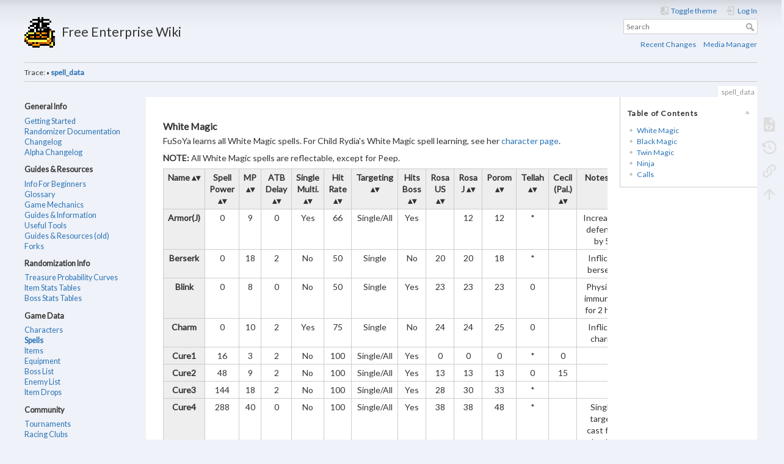

--- FILE ---
content_type: text/html; charset=utf-8
request_url: https://wiki.ff4fe.com/doku.php?id=spell_data
body_size: 63479
content:
<!DOCTYPE html>
<html lang="en" 
    dir="ltr" 
    class="no-js" 
    theme="auto" 
    pluginnote="0"
    pluginwrap="0"
>

<head>
    <meta charset="utf-8" />
    <title>spell_data [Free Enterprise Wiki]</title>
    <script>(function(H){H.className=H.className.replace(/\bno-js\b/,'js')})(document.documentElement)</script>
    <meta name="generator" content="DokuWiki"/>
<meta name="theme-color" content="#008800"/>
<meta name="robots" content="index,follow"/>
<meta name="keywords" content="spell_data"/>
<link rel="search" type="application/opensearchdescription+xml" href="/lib/exe/opensearch.php" title="Free Enterprise Wiki"/>
<link rel="start" href="/"/>
<link rel="manifest" href="/lib/exe/manifest.php"/>
<link rel="alternate" type="application/rss+xml" title="Recent Changes" href="/feed.php"/>
<link rel="alternate" type="application/rss+xml" title="Current namespace" href="/feed.php?mode=list&amp;ns="/>
<link rel="alternate" type="text/html" title="Plain HTML" href="/doku.php?do=export_xhtml&amp;id=spell_data"/>
<link rel="alternate" type="text/plain" title="Wiki Markup" href="/doku.php?do=export_raw&amp;id=spell_data"/>
<link rel="canonical" href="https://wiki.ff4fe.com/doku.php?id=spell_data"/>
<link rel="stylesheet" href="/lib/exe/css.php?t=mindthedark&amp;tseed=05b5d5bb9ff85dfcd5e980dcf7c328ed"/>
<link type="text/css" rel="stylesheet" media="screen" href="https://fonts.googleapis.com/css?family=Lato"/>
<link type="text/css" rel="stylesheet" media="screen" href=""/>
<!--[if gte IE 9]><!-->
<script >/*<![CDATA[*/var NS='';var JSINFO = {"id":"spell_data","namespace":"","ACT":"show","useHeadingNavigation":0,"useHeadingContent":0};
/*!]]>*/</script>
<script src="/lib/exe/jquery.php?tseed=f0349b609f9b91a485af8fd8ecd4aea4" defer="defer">/*<![CDATA[*/
/*!]]>*/</script>
<script src="/lib/exe/js.php?t=mindthedark&amp;tseed=05b5d5bb9ff85dfcd5e980dcf7c328ed" defer="defer">/*<![CDATA[*/
/*!]]>*/</script>
<!--<![endif]-->
<style type="text/css" media="screen">body { font-family: 'Lato', sans-serif; }
</style>
    <meta name="viewport" content="width=device-width,initial-scale=1" />
    <link rel="shortcut icon" href="/lib/tpl/mindthedark/images/favicon.ico" />
<link rel="apple-touch-icon" href="/lib/tpl/mindthedark/images/apple-touch-icon.png" />
        <meta name="configUserChoice" id="configUserChoice" content="1" />
</head>

<body>
    <div id="dokuwiki__site"><div id="dokuwiki__top" class="site dokuwiki mode_show tpl_mindthedark    showSidebar hasSidebar">

        
<!-- ********** HEADER ********** -->
<div id="dokuwiki__header"><div class="pad group">

    
    <div class="headings group">
        <ul class="a11y skip">
                            <li>
                    <a href="#" title="Toggle theme" rel="nofollow" id="themeSwitchMobile">
                        <span> Toggle theme </span>
                    </a>
                </li>
                    </ul>

        <h1><a href="/doku.php?id=start"  accesskey="h" title="[H]"><img src="/lib/exe/fetch.php?media=wiki:logo.png" width="50" height="50" alt="" /> <span>Free Enterprise Wiki</span></a></h1>
            </div>

    <div class="tools group">
        <!-- USER TOOLS -->
                    <div id="dokuwiki__usertools">
                <h3 class="a11y">User Tools</h3>
                <ul>
                    
                                            <li class="action profile">
                            <a href="#" title="Toggle theme" rel="nofollow" id="themeSwitch">
                                <span> Toggle theme </span>
                                <svg xmlns="http://www.w3.org/2000/svg" width="24" height="24" viewBox="0 0 24 24">
<path d="M19,3H14V5H19V18L14,12V21H19A2,2 0 0,0 21,19V5C21,3.89 20.1,3 19,3M10,18H5L10,12M10,3H5C3.89,3 3,3.89 3,5V19A2,2 0 0,0 5,21H10V23H12V1H10V3Z" ></svg>                            </a>
                        </li>
                    
                    <li class="action login"><a href="/doku.php?id=spell_data&amp;do=login&amp;sectok=" title="Log In" rel="nofollow"><span>Log In</span><svg xmlns="http://www.w3.org/2000/svg" width="24" height="24" viewBox="0 0 24 24"><path d="M10 17.25V14H3v-4h7V6.75L15.25 12 10 17.25M8 2h9a2 2 0 0 1 2 2v16a2 2 0 0 1-2 2H8a2 2 0 0 1-2-2v-4h2v4h9V4H8v4H6V4a2 2 0 0 1 2-2z"/></svg></a></li>                </ul>
            </div>
        
        <!-- SITE TOOLS -->
        <div id="dokuwiki__sitetools">
            <h3 class="a11y">Site Tools</h3>
            <form action="/doku.php?id=start" method="get" role="search" class="search doku_form" id="dw__search" accept-charset="utf-8"><input type="hidden" name="do" value="search" /><input type="hidden" name="id" value="spell_data" /><div class="no"><input name="q" type="text" class="edit" title="[F]" accesskey="f" placeholder="Search" autocomplete="on" id="qsearch__in" value="" /><button value="1" type="submit" title="Search">Search</button><div id="qsearch__out" class="ajax_qsearch JSpopup"></div></div></form>            <div class="mobileTools">
                <form action="/doku.php" method="get" accept-charset="utf-8"><div class="no"><input type="hidden" name="id" value="spell_data" /><select name="do" class="edit quickselect" title="Tools"><option value="">Tools</option><optgroup label="Page Tools"><option value="edit">Show pagesource</option><option value="revisions">Old revisions</option><option value="backlink">Backlinks</option></optgroup><optgroup label="Site Tools"><option value="recent">Recent Changes</option><option value="media">Media Manager</option></optgroup><optgroup label="User Tools"><option value="login">Log In</option></optgroup></select><button type="submit">&gt;</button></div></form>            </div>
            <ul>
                <li class="action recent"><a href="/doku.php?id=spell_data&amp;do=recent" title="Recent Changes [r]" rel="nofollow" accesskey="r">Recent Changes</a></li><li class="action media"><a href="/doku.php?id=spell_data&amp;do=media&amp;ns=" title="Media Manager" rel="nofollow">Media Manager</a></li>            </ul>
        </div>

    </div>

    <!-- BREADCRUMBS -->
            <div class="breadcrumbs">
                                        <div class="trace"><span class="bchead">Trace:</span> <span class="bcsep">•</span> <span class="curid"><bdi><a href="/doku.php?id=spell_data"  class="breadcrumbs" title="spell_data">spell_data</a></bdi></span></div>
                    </div>
    
    <hr class="a11y" />
</div></div><!-- /header -->

        <div class="wrapper group">

                            <!-- ********** ASIDE ********** -->
                <div id="dokuwiki__aside"><div class="pad aside include group">
                    <h3 class="toggle">Sidebar</h3>
                    <div class="content"><div class="group">
                                                                        


<h4 id="general_info">General Info</h4>
<div class="level4">

<p>
<a href="/doku.php?id=getting_started" class="wikilink1" title="getting_started" data-wiki-id="getting_started">Getting Started</a><br/>

<a href="/doku.php?id=comprehensive_docs" class="wikilink1" title="comprehensive_docs" data-wiki-id="comprehensive_docs"> Randomizer Documentation</a><br/>

<a href="/doku.php?id=changelog" class="wikilink1" title="changelog" data-wiki-id="changelog">Changelog</a><br/>

<a href="/doku.php?id=alpha:changelog" class="wikilink1" title="alpha:changelog" data-wiki-id="alpha:changelog"> Alpha Changelog</a>
</p>

</div>

<h4 id="guides_resources">Guides &amp; Resources</h4>
<div class="level4">

<p>
<a href="/doku.php?id=info_for_beginners" class="wikilink1" title="info_for_beginners" data-wiki-id="info_for_beginners"> Info For Beginners</a><br/>

<a href="/doku.php?id=glossary" class="wikilink1" title="glossary" data-wiki-id="glossary">Glossary</a><br/>

<a href="/doku.php?id=game_mechanics" class="wikilink1" title="game_mechanics" data-wiki-id="game_mechanics">Game Mechanics</a><br/>

<a href="/doku.php?id=external_guides" class="wikilink1" title="external_guides" data-wiki-id="external_guides">Guides &amp; Information</a><br/>

<a href="/doku.php?id=useful_tools" class="wikilink1" title="useful_tools" data-wiki-id="useful_tools">Useful Tools</a><br/>

<a href="/doku.php?id=guides_resources" class="wikilink1" title="guides_resources" data-wiki-id="guides_resources"> Guides &amp; Resources (old)</a><br/>

<a href="/doku.php?id=forks" class="wikilink1" title="forks" data-wiki-id="forks">Forks</a>
</p>

</div>

<h4 id="randomization_info">Randomization Info</h4>
<div class="level4">

<p>
<a href="/doku.php?id=treasure_probability_curves" class="wikilink1" title="treasure_probability_curves" data-wiki-id="treasure_probability_curves">Treasure Probability Curves</a><br/>

<a href="/doku.php?id=item_stats_tables" class="wikilink1" title="item_stats_tables" data-wiki-id="item_stats_tables">Item Stats Tables</a><br/>

<a href="/doku.php?id=boss_stats_tables" class="wikilink1" title="boss_stats_tables" data-wiki-id="boss_stats_tables">Boss Stats Tables</a><br/>

</p>

</div>

<h4 id="game_data">Game Data</h4>
<div class="level4">

<p>
<a href="/doku.php?id=character_data" class="wikilink1" title="character_data" data-wiki-id="character_data">Characters</a><br/>

<a href="/doku.php?id=spell_data" class="wikilink1" title="spell_data" data-wiki-id="spell_data">Spells</a><br/>

<a href="/doku.php?id=items" class="wikilink1" title="items" data-wiki-id="items">Items</a><br/>

<a href="/doku.php?id=equipment" class="wikilink1" title="equipment" data-wiki-id="equipment">Equipment</a><br/>

<a href="/doku.php?id=boss_list" class="wikilink1" title="boss_list" data-wiki-id="boss_list">Boss List</a><br/>

<a href="/doku.php?id=enemy_list" class="wikilink1" title="enemy_list" data-wiki-id="enemy_list">Enemy List</a><br/>

<a href="/doku.php?id=item_drops" class="wikilink1" title="item_drops" data-wiki-id="item_drops"> Item Drops </a><br/>

</p>

</div>

<h4 id="community">Community</h4>
<div class="level4">

<p>
<a href="/doku.php?id=events" class="wikilink1" title="events" data-wiki-id="events">Tournaments</a><br/>

<a href="/doku.php?id=racing_clubs" class="wikilink1" title="racing_clubs" data-wiki-id="racing_clubs">Racing Clubs</a><br/>

<a href="/doku.php?id=community_races" class="wikilink1" title="community_races" data-wiki-id="community_races">Community Races</a><br/>

<a href="/doku.php?id=streams" class="wikilink1" title="streams" data-wiki-id="streams">Streams</a><br/>

<a href="/doku.php?id=discord" class="wikilink1" title="discord" data-wiki-id="discord">Discord</a><br/>

<a href="/doku.php?id=volunteering" class="wikilink1" title="volunteering" data-wiki-id="volunteering"> Volunteer/Idea Submissions</a><br/>

</p>

</div>

<h4 id="for_developers">For Developers</h4>
<div class="level4">

<p>
<a href="/doku.php?id=dev:home" class="wikilink1" title="dev:home" data-wiki-id="dev:home">FF4FE Development</a><br/>

<a href="/doku.php?id=developer_integration" class="wikilink1" title="developer_integration" data-wiki-id="developer_integration">Tools Development</a><br/>

</p>

</div>
                                            </div></div>
                </div></div><!-- /aside -->
            
            <!-- ********** CONTENT ********** -->
            <div id="dokuwiki__content"><div class="pad group">
                
                <div class="pageId"><span>spell_data</span></div>

                <div class="page group">
                                                            <!-- wikipage start -->
                    <!-- TOC START -->
<div id="dw__toc" class="dw__toc">
<h3 class="toggle">Table of Contents</h3>
<div>

<ul class="toc">
<li class="level3"><div class="li"><a href="#white_magic">White Magic</a></div></li>
<li class="level3"><div class="li"><a href="#black_magic">Black Magic</a></div></li>
<li class="level3"><div class="li"><a href="#twin_magic">Twin Magic</a></div></li>
<li class="level3"><div class="li"><a href="#ninja">Ninja</a></div></li>
<li class="level3"><div class="li"><a href="#calls">Calls</a></div></li>
</ul>
</div>
</div>
<!-- TOC END -->

<h3 class="sectionedit1" id="white_magic">White Magic</h3>
<div class="level3">

<p>
FuSoYa learns all White Magic spells. For Child Rydia&#039;s White Magic spell learning, see her <a href="/doku.php?id=rydia" class="wikilink1" title="rydia" data-wiki-id="rydia">character page</a>.
</p>

<p>
<strong>NOTE:</strong> All White Magic spells are reflectable, except for Peep.
</p>
<div class="sortable"><div class="table sectionedit2"><table class="inline">
	<thead>
	<tr class="row0">
		<th class="col0 centeralign">  Name  </th><th class="col1 centeralign">  Spell Power  </th><th class="col2 centeralign">  MP  </th><th class="col3 centeralign">  ATB Delay  </th><th class="col4 centeralign">  Single Multi.  </th><th class="col5 centeralign">  Hit Rate  </th><th class="col6 centeralign">  Targeting  </th><th class="col7 centeralign">  Hits Boss  </th><th class="col8 centeralign">  Rosa US  </th><th class="col9 centeralign">  Rosa J  </th><th class="col10 centeralign">  Porom  </th><th class="col11 centeralign">  Tellah  </th><th class="col12 centeralign">  Cecil (Pal.)  </th><th class="col13 centeralign">  Notes  </th>
	</tr>
	</thead>
	<tr class="row1">
		<th class="col0 centeralign">  Armor(J)  </th><td class="col1 centeralign">  0  </td><td class="col2 centeralign">  9  </td><td class="col3 centeralign">  0  </td><td class="col4 centeralign">  Yes  </td><td class="col5 centeralign">  66  </td><td class="col6 centeralign">  Single/All  </td><td class="col7 centeralign">  Yes  </td><td class="col8 leftalign">  </td><td class="col9 centeralign">  12  </td><td class="col10 centeralign">  12  </td><td class="col11 centeralign">  *  </td><td class="col12 leftalign">    </td><td class="col13 centeralign">  Increases defense by 5  </td>
	</tr>
	<tr class="row2">
		<th class="col0 centeralign">  Berserk  </th><td class="col1 centeralign">  0  </td><td class="col2 centeralign">  18  </td><td class="col3 centeralign">  2  </td><td class="col4 centeralign">  No  </td><td class="col5 centeralign">  50  </td><td class="col6 centeralign">  Single  </td><td class="col7 centeralign">  No  </td><td class="col8 centeralign">  20  </td><td class="col9 centeralign">  20  </td><td class="col10 centeralign">  18  </td><td class="col11 centeralign">  *  </td><td class="col12 leftalign">     </td><td class="col13 centeralign">  Inflicts berserk  </td>
	</tr>
	<tr class="row3">
		<th class="col0 centeralign">  Blink  </th><td class="col1 centeralign">   0  </td><td class="col2 centeralign">  8  </td><td class="col3 centeralign">  0  </td><td class="col4 centeralign">  No  </td><td class="col5 centeralign">  50  </td><td class="col6 centeralign">  Single  </td><td class="col7 centeralign">  Yes  </td><td class="col8 centeralign">  23  </td><td class="col9 centeralign">  23  </td><td class="col10 centeralign">  23  </td><td class="col11 centeralign">  0  </td><td class="col12 leftalign">    </td><td class="col13 centeralign">  Physical immunity for 2 hits  </td>
	</tr>
	<tr class="row4">
		<th class="col0 centeralign">  Charm  </th><td class="col1 centeralign">  0  </td><td class="col2 centeralign">  10  </td><td class="col3 centeralign">  2  </td><td class="col4 centeralign">  Yes  </td><td class="col5 centeralign">  75  </td><td class="col6 centeralign">  Single  </td><td class="col7 centeralign">  No  </td><td class="col8 centeralign">  24  </td><td class="col9 centeralign">  24  </td><td class="col10 centeralign">  25  </td><td class="col11 centeralign">  0  </td><td class="col12 leftalign">    </td><td class="col13 centeralign">  Inflicts charm  </td>
	</tr>
	<tr class="row5">
		<th class="col0 centeralign">  Cure1  </th><td class="col1 centeralign">  16  </td><td class="col2 centeralign">  3  </td><td class="col3 centeralign">  2  </td><td class="col4 centeralign">  No  </td><td class="col5 centeralign">  100  </td><td class="col6 centeralign">  Single/All  </td><td class="col7 centeralign">  Yes  </td><td class="col8 centeralign">  0  </td><td class="col9 centeralign">  0  </td><td class="col10 centeralign">  0  </td><td class="col11 centeralign">  *  </td><td class="col12 centeralign">  0  </td><td class="col13"></td>
	</tr>
	<tr class="row6">
		<th class="col0 centeralign">  Cure2  </th><td class="col1 centeralign">  48  </td><td class="col2 centeralign">  9  </td><td class="col3 centeralign">  2  </td><td class="col4 centeralign">  No  </td><td class="col5 centeralign">  100  </td><td class="col6 centeralign">  Single/All  </td><td class="col7 centeralign">  Yes  </td><td class="col8 centeralign">  13  </td><td class="col9 centeralign">  13  </td><td class="col10 centeralign">  13  </td><td class="col11 centeralign">  0  </td><td class="col12 centeralign">  15  </td><td class="col13"></td>
	</tr>
	<tr class="row7">
		<th class="col0 centeralign">  Cure3  </th><td class="col1 centeralign">  144  </td><td class="col2 centeralign">  18  </td><td class="col3 centeralign">  2  </td><td class="col4 centeralign">  No  </td><td class="col5 centeralign">  100  </td><td class="col6 centeralign">  Single/All  </td><td class="col7 centeralign">  Yes  </td><td class="col8 centeralign">  28  </td><td class="col9 centeralign">  30  </td><td class="col10 centeralign">  33  </td><td class="col11 centeralign">  *  </td><td class="col12 leftalign">    </td><td class="col13"></td>
	</tr>
	<tr class="row8">
		<th class="col0 centeralign">  Cure4  </th><td class="col1 centeralign">  288  </td><td class="col2 centeralign">  40  </td><td class="col3 centeralign">  0  </td><td class="col4 centeralign">  No  </td><td class="col5 centeralign">  100  </td><td class="col6 centeralign">  Single/All  </td><td class="col7 centeralign">  Yes  </td><td class="col8 centeralign">  38  </td><td class="col9 centeralign">  38  </td><td class="col10 centeralign">  48  </td><td class="col11 centeralign">  *  </td><td class="col12 leftalign">    </td><td class="col13 centeralign">  Single target cast full heals target, Overflow situations for over 16k heals  </td>
	</tr>
	<tr class="row9">
		<th class="col0 centeralign">  Dispel(J)  </th><td class="col1 centeralign">  0  </td><td class="col2 centeralign">  12  </td><td class="col3 centeralign">  2  </td><td class="col4 centeralign">  No  </td><td class="col5 centeralign">  70  </td><td class="col6 centeralign">  Single  </td><td class="col7 centeralign">  Yes  </td><td class="col8 leftalign">  </td><td class="col9 centeralign">  31  </td><td class="col10 centeralign">  31  </td><td class="col11 centeralign">  *  </td><td class="col12 leftalign">    </td><td class="col13 centeralign">  Removes many status effects  </td>
	</tr>
	<tr class="row10">
		<th class="col0 centeralign">  Exit  </th><td class="col1 centeralign">  0  </td><td class="col2 centeralign">  10  </td><td class="col3 centeralign">  0  </td><td class="col4 centeralign">  No  </td><td class="col5 centeralign">  100  </td><td class="col6 centeralign">  All  </td><td class="col7 centeralign">  Yes  </td><td class="col8 centeralign">  *  </td><td class="col9 centeralign">  *  </td><td class="col10 centeralign">  19  </td><td class="col11 centeralign">  0  </td><td class="col12 centeralign">  19  </td><td class="col13 centeralign">  Returns to the last overworld map, or leave battle  </td>
	</tr>
	<tr class="row11">
		<th class="col0 centeralign">  Fast  </th><td class="col1 centeralign">  0  </td><td class="col2 centeralign">  25  </td><td class="col3 centeralign">  2  </td><td class="col4 centeralign">  No  </td><td class="col5 centeralign">  50  </td><td class="col6 centeralign">  Single  </td><td class="col7 centeralign">  Yes  </td><td class="col8 centeralign">  30  </td><td class="col9 centeralign">  33  </td><td class="col10 centeralign">  38  </td><td class="col11 centeralign">  *  </td><td class="col12 leftalign">    </td><td class="col13 centeralign">  Decreases speed mod by 3  </td>
	</tr>
	<tr class="row12">
		<th class="col0 centeralign">  Float  </th><td class="col1 centeralign">  0  </td><td class="col2 centeralign">  8  </td><td class="col3 centeralign">  2  </td><td class="col4 centeralign">  No  </td><td class="col5 centeralign">  100  </td><td class="col6 centeralign">  All  </td><td class="col7 centeralign">  Yes  </td><td class="col8 centeralign">  32  </td><td class="col9 centeralign">  35  </td><td class="col10 centeralign">  40  </td><td class="col11 centeralign">  *  </td><td class="col12 leftalign">    </td><td class="col13 centeralign">  Inflicts float status  </td>
	</tr>
	<tr class="row13">
		<th class="col0 centeralign">  Heal  </th><td class="col1 centeralign">  0  </td><td class="col2 centeralign">  20  </td><td class="col3 centeralign">  4  </td><td class="col4 centeralign">  No  </td><td class="col5 centeralign">  80  </td><td class="col6 centeralign">  Single  </td><td class="col7 centeralign">  Yes  </td><td class="col8 centeralign">  18  </td><td class="col9 centeralign">  18  </td><td class="col10 centeralign">  20  </td><td class="col11 centeralign">  0  </td><td class="col12 centeralign">  24  </td><td class="col13 centeralign">  Removes many status effects  </td>
	</tr>
	<tr class="row14">
		<th class="col0 centeralign">  Hold  </th><td class="col1 centeralign">  0  </td><td class="col2 centeralign">  5  </td><td class="col3 centeralign">  2  </td><td class="col4 centeralign">  Yes  </td><td class="col5 centeralign">  85  </td><td class="col6 centeralign">  Single  </td><td class="col7 centeralign">  No  </td><td class="col8 centeralign">  0  </td><td class="col9 centeralign">  0  </td><td class="col10 centeralign">  0  </td><td class="col11 centeralign">  *  </td><td class="col12 leftalign">    </td><td class="col13 centeralign">  Inflicts paralyze  </td>
	</tr>
	<tr class="row15">
		<th class="col0 centeralign">  Life1  </th><td class="col1 centeralign">  0  </td><td class="col2 centeralign">  8  </td><td class="col3 centeralign">  0  </td><td class="col4 centeralign">  Yes  </td><td class="col5 centeralign">  75  </td><td class="col6 centeralign">  Single  </td><td class="col7 centeralign">  No  </td><td class="col8 centeralign">  11  </td><td class="col9 centeralign">  11  </td><td class="col10 centeralign">  11  </td><td class="col11 centeralign">  0  </td><td class="col12 leftalign">    </td><td class="col13 centeralign">  Revives target with HP=Vit*5  </td>
	</tr>
	<tr class="row16">
		<th class="col0 centeralign">  Life2  </th><td class="col1 centeralign">  0  </td><td class="col2 centeralign">  52  </td><td class="col3 centeralign">  4  </td><td class="col4 centeralign">  Yes  </td><td class="col5 centeralign">  80  </td><td class="col6 centeralign">  Single  </td><td class="col7 centeralign">  No  </td><td class="col8 centeralign">  42  </td><td class="col9 centeralign">  45  </td><td class="col10 centeralign">  56  </td><td class="col11 centeralign">  *  </td><td class="col12 leftalign">    </td><td class="col13 centeralign">  Revives target with max hp  </td>
	</tr>
	<tr class="row17">
		<th class="col0 centeralign">  Mute  </th><td class="col1 centeralign">  0  </td><td class="col2 centeralign">  6  </td><td class="col3 centeralign">  4  </td><td class="col4 centeralign">  Yes  </td><td class="col5 centeralign">  90  </td><td class="col6 centeralign">  Single/All  </td><td class="col7 centeralign">  No  </td><td class="col8 centeralign">  15  </td><td class="col9 centeralign">  15  </td><td class="col10 centeralign">  15  </td><td class="col11 centeralign">  *  </td><td class="col12 leftalign">    </td><td class="col13 centeralign">  Inflicts mute  </td>
	</tr>
	<tr class="row18">
		<th class="col0 centeralign">  Peep  </th><td class="col1 centeralign">  0  </td><td class="col2 centeralign">  1  </td><td class="col3 centeralign">  0  </td><td class="col4 centeralign">  No  </td><td class="col5 centeralign">  99  </td><td class="col6 centeralign">  Single  </td><td class="col7 centeralign">  No  </td><td class="col8 centeralign">  0  </td><td class="col9 centeralign">  0  </td><td class="col10 centeralign">  0  </td><td class="col11 centeralign">  *  </td><td class="col12 centeralign">  8  </td><td class="col13 centeralign">  Gives details about target  </td>
	</tr>
	<tr class="row19">
		<th class="col0 centeralign">  Shell(J)  </th><td class="col1 centeralign">  0  </td><td class="col2 centeralign">  10  </td><td class="col3 centeralign">  0  </td><td class="col4 centeralign">  Yes  </td><td class="col5 centeralign">  66  </td><td class="col6 centeralign">  Single/All  </td><td class="col7 centeralign">  Yes  </td><td class="col8 leftalign">  </td><td class="col9 centeralign">  29  </td><td class="col10 centeralign">  29  </td><td class="col11 centeralign">  *  </td><td class="col12 leftalign">    </td><td class="col13 centeralign">  Increases magic defense by 3  </td>
	</tr>
	<tr class="row20">
		<th class="col0 centeralign">  Sight  </th><td class="col1 centeralign">  0  </td><td class="col2 centeralign">  2  </td><td class="col3 centeralign">  0  </td><td class="col4 centeralign">  No  </td><td class="col5 centeralign">  0  </td><td class="col6 centeralign">  Single  </td><td class="col7 centeralign">  Yes  </td><td class="col8 centeralign">  0  </td><td class="col9 centeralign">  0  </td><td class="col10 centeralign">  0  </td><td class="col11 centeralign">  *  </td><td class="col12 centeralign">  3  </td><td class="col13 centeralign">  Zoomed out view of overworld  </td>
	</tr>
	<tr class="row21">
		<th class="col0 centeralign">  Size  </th><td class="col1 centeralign">  0  </td><td class="col2 centeralign">  6  </td><td class="col3 centeralign">  8  </td><td class="col4 centeralign">  Yes  </td><td class="col5 centeralign">  50  </td><td class="col6 centeralign">  Single/All  </td><td class="col7 centeralign">  No  </td><td class="col8 centeralign">  29  </td><td class="col9 centeralign">  30  </td><td class="col10 centeralign">  31  </td><td class="col11 centeralign">  *  </td><td class="col12 leftalign">    </td><td class="col13 centeralign">  Inflicts mini  </td>
	</tr>
	<tr class="row22">
		<th class="col0 centeralign">  Slow  </th><td class="col1 centeralign">  0  </td><td class="col2 centeralign">  14  </td><td class="col3 centeralign">  2  </td><td class="col4 centeralign">  No  </td><td class="col5 centeralign">  70  </td><td class="col6 centeralign">  Single/All  </td><td class="col7 centeralign">  Yes  </td><td class="col8 centeralign">  0  </td><td class="col9 centeralign">  0  </td><td class="col10 centeralign">  0  </td><td class="col11 centeralign">  *  </td><td class="col12 leftalign">    </td><td class="col13 centeralign">  Increases speed mod by 8  </td>
	</tr>
	<tr class="row23">
		<th class="col0 centeralign">  Wall  </th><td class="col1 centeralign">  0  </td><td class="col2 centeralign">  30  </td><td class="col3 centeralign">  0  </td><td class="col4 centeralign">  No  </td><td class="col5 centeralign">  75  </td><td class="col6 centeralign">  Single  </td><td class="col7 centeralign">  Yes  </td><td class="col8 centeralign">  34  </td><td class="col9 centeralign">  36  </td><td class="col10 centeralign">  44  </td><td class="col11 centeralign">  *  </td><td class="col12 leftalign">    </td><td class="col13 centeralign">  Sets reflect timer for 30 atb ticks  </td>
	</tr>
	<tr class="row24">
		<th class="col0 centeralign">  White  </th><td class="col1 centeralign">  340  </td><td class="col2 centeralign">  46  </td><td class="col3 centeralign">  6  </td><td class="col4 centeralign">  No  </td><td class="col5 centeralign">  99  </td><td class="col6 centeralign">  Single  </td><td class="col7 centeralign">  Yes  </td><td class="col8 centeralign">  48  </td><td class="col9 centeralign">  55  </td><td class="col10 centeralign">  52  </td><td class="col11 leftalign">  </td><td class="col12 leftalign">    </td><td class="col13 centeralign">  Holy element,  Inflicts sap if target weak to holy  </td>
	</tr>
</table></div>
</div>
</div>

<h3 class="sectionedit3" id="black_magic">Black Magic</h3>
<div class="level3">

<p>
The “Hits Boss” column refers to whether the spell can hit an enemy with the boss bit. “Reflectable” is if the spell will be reflected by a reflect status. 
</p>
<div class="sortable"><div class="table sectionedit4"><table class="inline">
	<thead>
	<tr class="row0">
		<th class="col0 centeralign">  Name  </th><th class="col1 centeralign">  Spell Power  </th><th class="col2 centeralign">  MP  </th><th class="col3 centeralign">  ATB Delay  </th><th class="col4 centeralign">  Single Multi.  </th><th class="col5 centeralign">  Hit Rate   </th><th class="col6 centeralign">  Element  </th><th class="col7 centeralign">  Targeting  </th><th class="col8 centeralign">  Hits Boss  </th><th class="col9 centeralign">  Reflectable  </th><th class="col10 centeralign">  Rydia US  </th><th class="col11 centeralign">  Rydia J  </th><th class="col12 centeralign">  Palom  </th><th class="col13 centeralign">  Tellah  </th><th class="col14 centeralign">  Notes  </th>
	</tr>
	</thead>
	<tr class="row1">
		<th class="col0 centeralign">  Drain  </th><td class="col1 centeralign">  20  </td><td class="col2 centeralign">  18  </td><td class="col3 centeralign">  6  </td><td class="col4 centeralign">  No  </td><td class="col5 centeralign">  100  </td><td class="col6 centeralign">  Drain  </td><td class="col7 centeralign">  Single  </td><td class="col8 centeralign">  Yes  </td><td class="col9 centeralign">  Yes  </td><td class="col10 centeralign">  35  </td><td class="col11 centeralign">  36  </td><td class="col12 centeralign">  26  </td><td class="col13 centeralign">  *  </td><td class="col14 centeralign">  Absorbs Hp   </td>
	</tr>
	<tr class="row2">
		<th class="col0 centeralign">  Fatal  </th><td class="col1 centeralign">  0  </td><td class="col2 centeralign">  35  </td><td class="col3 centeralign">  10  </td><td class="col4 centeralign">  Yes  </td><td class="col5 centeralign">  60  </td><td class="col6 centeralign">  None  </td><td class="col7 centeralign">  Single  </td><td class="col8 centeralign">  No  </td><td class="col9 centeralign">  Yes  </td><td class="col10 centeralign">  49  </td><td class="col11 centeralign">  52  </td><td class="col12 centeralign">  46  </td><td class="col13 leftalign">  </td><td class="col14 centeralign">  Instant Death  </td>
	</tr>
	<tr class="row3">
		<th class="col0 centeralign">  Fire1  </th><td class="col1 centeralign">  16  </td><td class="col2 centeralign">  5  </td><td class="col3 centeralign">  2  </td><td class="col4 centeralign">  No  </td><td class="col5 centeralign">  100  </td><td class="col6 centeralign">  Fire  </td><td class="col7 centeralign">  Single/All  </td><td class="col8 centeralign">  Yes  </td><td class="col9 centeralign">  Yes  </td><td class="col10 centeralign">  *  </td><td class="col11 centeralign">  *  </td><td class="col12 centeralign">  0  </td><td class="col13 centeralign">  0  </td><td class="col14 centeralign">  Rydia learns this on Hobs in Vanilla (might not be possible to learn in FE depending on flags)  </td>
	</tr>
	<tr class="row4">
		<th class="col0 centeralign">  Fire2  </th><td class="col1 centeralign">  64  </td><td class="col2 centeralign">  15  </td><td class="col3 centeralign">  6  </td><td class="col4 centeralign">  No  </td><td class="col5 centeralign">  100  </td><td class="col6 centeralign">  Fire  </td><td class="col7 centeralign">  Single/All  </td><td class="col8 centeralign">  Yes  </td><td class="col9 centeralign">  Yes  </td><td class="col10 centeralign">  *  </td><td class="col11 centeralign">  *  </td><td class="col12 centeralign">  12  </td><td class="col13 centeralign">  *  </td><td class="col14 centeralign">  Rydia learns in Dwarf  </td>
	</tr>
	<tr class="row5">
		<th class="col0 centeralign">  Fire3  </th><td class="col1 centeralign">  256  </td><td class="col2 centeralign">  30  </td><td class="col3 centeralign">  8  </td><td class="col4 centeralign">  No  </td><td class="col5 centeralign">  100  </td><td class="col6 centeralign">  Fire  </td><td class="col7 centeralign">  Single/All  </td><td class="col8 centeralign">  Yes  </td><td class="col9 centeralign">  Yes  </td><td class="col10 centeralign">  40  </td><td class="col11 centeralign">  42  </td><td class="col12 centeralign">  33  </td><td class="col13 centeralign">  *  </td><td class="col14 leftalign">  </td>
	</tr>
	<tr class="row6">
		<th class="col0 centeralign">  Ice1  </th><td class="col1 centeralign">  16  </td><td class="col2 centeralign">  5  </td><td class="col3 centeralign">  2  </td><td class="col4 centeralign">  No  </td><td class="col5 centeralign">  100  </td><td class="col6 centeralign">  Ice  </td><td class="col7 centeralign">  Single/All  </td><td class="col8 centeralign">  Yes  </td><td class="col9 centeralign">  Yes  </td><td class="col10 centeralign">  2  </td><td class="col11 centeralign">  2  </td><td class="col12 centeralign">  0  </td><td class="col13 centeralign">  0  </td><td class="col14 leftalign">  </td>
	</tr>
	<tr class="row7">
		<th class="col0 centeralign">  Ice2  </th><td class="col1 centeralign">  64  </td><td class="col2 centeralign">  15  </td><td class="col3 centeralign">  6  </td><td class="col4 centeralign">  No  </td><td class="col5 centeralign">  100  </td><td class="col6 centeralign">  Ice  </td><td class="col7 centeralign">  Single/All  </td><td class="col8 centeralign">  Yes  </td><td class="col9 centeralign">  Yes  </td><td class="col10 centeralign">  *  </td><td class="col11 centeralign">  *  </td><td class="col12 centeralign">  11  </td><td class="col13 centeralign">   *  </td><td class="col14 centeralign">  Rydia learns in Dwarf  </td>
	</tr>
	<tr class="row8">
		<th class="col0 centeralign">  Ice3  </th><td class="col1 centeralign">  256  </td><td class="col2 centeralign">  30  </td><td class="col3 centeralign">  8  </td><td class="col4 centeralign">  No  </td><td class="col5 centeralign">  100  </td><td class="col6 centeralign">  Ice  </td><td class="col7 centeralign">  Single/All  </td><td class="col8 centeralign">  Yes  </td><td class="col9 centeralign">  Yes  </td><td class="col10 centeralign">  38  </td><td class="col11 centeralign">  39  </td><td class="col12 centeralign">  32  </td><td class="col13 centeralign">  *  </td><td class="col14 leftalign">  </td>
	</tr>
	<tr class="row9">
		<th class="col0 centeralign">  Lit1  </th><td class="col1 centeralign">  16  </td><td class="col2 centeralign">  5  </td><td class="col3 centeralign">  2  </td><td class="col4 centeralign">  No  </td><td class="col5 centeralign">  100  </td><td class="col6 centeralign">  Lit  </td><td class="col7 centeralign">  Single/All  </td><td class="col8 centeralign">  Yes  </td><td class="col9 centeralign">  Yes  </td><td class="col10 centeralign">  5  </td><td class="col11 centeralign">  5  </td><td class="col12 centeralign">  0  </td><td class="col13 centeralign">  0  </td><td class="col14 leftalign">  </td>
	</tr>
	<tr class="row10">
		<th class="col0 centeralign">  Lit2  </th><td class="col1 centeralign">  64  </td><td class="col2 centeralign">  15  </td><td class="col3 centeralign">  6  </td><td class="col4 centeralign">  No  </td><td class="col5 centeralign">  100  </td><td class="col6 centeralign">  Lit  </td><td class="col7 centeralign">  Single/All  </td><td class="col8 centeralign">  Yes  </td><td class="col9 centeralign">  Yes  </td><td class="col10 centeralign">  *  </td><td class="col11 centeralign">  *  </td><td class="col12 centeralign">  13  </td><td class="col13 centeralign">  *  </td><td class="col14 centeralign">  Rydia learns in Dwarf  </td>
	</tr>
	<tr class="row11">
		<th class="col0 centeralign">  Lit3  </th><td class="col1 centeralign">  256  </td><td class="col2 centeralign">  30  </td><td class="col3 centeralign">  8  </td><td class="col4 centeralign">  No  </td><td class="col5 centeralign">  100  </td><td class="col6 centeralign">  Lit  </td><td class="col7 centeralign">  Single/All  </td><td class="col8 centeralign">  Yes  </td><td class="col9 centeralign">  Yes  </td><td class="col10 centeralign">  42  </td><td class="col11 centeralign">  45  </td><td class="col12 centeralign">  34  </td><td class="col13 centeralign">  *  </td><td class="col14"> </td>
	</tr>
	<tr class="row12">
		<th class="col0 centeralign">  Meteo  </th><td class="col1 centeralign">  800  </td><td class="col2 centeralign">  99  </td><td class="col3 centeralign">  20  </td><td class="col4 centeralign">  No  </td><td class="col5 centeralign">  100  </td><td class="col6 centeralign">  Holy  </td><td class="col7 centeralign">  All  </td><td class="col8 centeralign">  Yes  </td><td class="col9 centeralign">  No  </td><td class="col10 centeralign">  60  </td><td class="col11 centeralign">  60  </td><td class="col12 centeralign">  50  </td><td class="col13 centeralign">  *  </td><td class="col14"> </td>
	</tr>
	<tr class="row13">
		<th class="col0 centeralign">  Nuke  </th><td class="col1 centeralign">  400  </td><td class="col2 centeralign">  50  </td><td class="col3 centeralign">  0  </td><td class="col4 centeralign">  No  </td><td class="col5 centeralign">  100  </td><td class="col6 centeralign">  None  </td><td class="col7 centeralign">  Single  </td><td class="col8 centeralign">  Yes  </td><td class="col9 centeralign">  Yes  </td><td class="col10 centeralign">  50  </td><td class="col11 centeralign">  55  </td><td class="col12 centeralign">  52  </td><td class="col13 leftalign">  </td><td class="col14 leftalign">  </td>
	</tr>
	<tr class="row14">
		<th class="col0 centeralign">  Piggy  </th><td class="col1 centeralign">  0  </td><td class="col2 centeralign">  1  </td><td class="col3 centeralign">  12  </td><td class="col4 centeralign">  Yes  </td><td class="col5 centeralign">  10  </td><td class="col6 centeralign">  None  </td><td class="col7 centeralign">  Single/All  </td><td class="col8 centeralign">  No  </td><td class="col9 centeralign">  Yes  </td><td class="col10 centeralign">  20  </td><td class="col11 centeralign">  20  </td><td class="col12 centeralign">  11  </td><td class="col13 centeralign">  *  </td><td class="col14 centeralign">  Inflicts Piggy  </td>
	</tr>
	<tr class="row15">
		<th class="col0 centeralign">  Psych  </th><td class="col1 centeralign">  16  </td><td class="col2 centeralign">  0  </td><td class="col3 centeralign">  10  </td><td class="col4 centeralign">  No  </td><td class="col5 centeralign">  100  </td><td class="col6 centeralign">  Drain  </td><td class="col7 centeralign">  Single  </td><td class="col8 centeralign">  Yes  </td><td class="col9 centeralign">  Yes  </td><td class="col10 centeralign">  31  </td><td class="col11 centeralign">  32  </td><td class="col12 centeralign">  40  </td><td class="col13 centeralign">  0  </td><td class="col14 centeralign">  Absorbs MP  </td>
	</tr>
	<tr class="row16">
		<th class="col0 centeralign">  Quake  </th><td class="col1 centeralign">  200  </td><td class="col2 centeralign">  30  </td><td class="col3 centeralign">  4  </td><td class="col4 centeralign">  No  </td><td class="col5 centeralign">  100  </td><td class="col6 centeralign">  None  </td><td class="col7 centeralign">  All  </td><td class="col8 centeralign">  Yes  </td><td class="col9 centeralign">  No  </td><td class="col10 centeralign">  44  </td><td class="col11 centeralign">  47  </td><td class="col12 centeralign">  23  </td><td class="col13 leftalign">  </td><td class="col14 centeralign">  Misses floating targets  </td>
	</tr>
	<tr class="row17">
		<th class="col0 centeralign">  Sleep  </th><td class="col1 centeralign">  0  </td><td class="col2 centeralign">  12  </td><td class="col3 centeralign">  6  </td><td class="col4 centeralign">  Yes  </td><td class="col5 centeralign">  50  </td><td class="col6 centeralign">  None  </td><td class="col7 centeralign">  Single/All  </td><td class="col8 centeralign">  No  </td><td class="col9 centeralign">  Yes  </td><td class="col10 centeralign">  8  </td><td class="col11 centeralign">  8  </td><td class="col12 centeralign">  0  </td><td class="col13 centeralign">  *  </td><td class="col14 centeralign">  Inflicts Sleep  </td>
	</tr>
	<tr class="row18">
		<th class="col0 centeralign">  Stone  </th><td class="col1 centeralign">  0  </td><td class="col2 centeralign">  15  </td><td class="col3 centeralign">  4  </td><td class="col4 centeralign">  Yes  </td><td class="col5 centeralign">  30  </td><td class="col6 centeralign">  None  </td><td class="col7 centeralign">  Single/All  </td><td class="col8 centeralign">  No  </td><td class="col9 centeralign">  Yes  </td><td class="col10 centeralign">  46  </td><td class="col11 centeralign">  49  </td><td class="col12 centeralign">  36  </td><td class="col13 centeralign">  *  </td><td class="col14 centeralign">  Inflicts Stone  </td>
	</tr>
	<tr class="row19">
		<th class="col0 centeralign">  Stop  </th><td class="col1 centeralign">  0  </td><td class="col2 centeralign">  15  </td><td class="col3 centeralign">  4  </td><td class="col4 centeralign">  Yes  </td><td class="col5 centeralign">  80  </td><td class="col6 centeralign">  None  </td><td class="col7 centeralign">  Single  </td><td class="col8 centeralign">  No  </td><td class="col9 centeralign">  Yes  </td><td class="col10 centeralign">  15  </td><td class="col11 centeralign">  15  </td><td class="col12 centeralign">  14  </td><td class="col13 centeralign">  0  </td><td class="col14 centeralign">  Inflicts Stop (30 ticks)  </td>
	</tr>
	<tr class="row20">
		<th class="col0 centeralign">  Toad  </th><td class="col1 centeralign">  0  </td><td class="col2 centeralign">  7  </td><td class="col3 centeralign">  6  </td><td class="col4 centeralign">  Yes  </td><td class="col5 centeralign">  50  </td><td class="col6 centeralign">  None  </td><td class="col7 centeralign">  Single/All  </td><td class="col8 centeralign">  No  </td><td class="col9 centeralign">  Yes  </td><td class="col10 centeralign">  13  </td><td class="col11 centeralign">  13  </td><td class="col12 centeralign">  22  </td><td class="col13 centeralign">  *  </td><td class="col14 centeralign">  Inflicts Toad  </td>
	</tr>
	<tr class="row21">
		<th class="col0 centeralign">  Venom  </th><td class="col1 centeralign">  0  </td><td class="col2 centeralign">  2  </td><td class="col3 centeralign">  2  </td><td class="col4 centeralign">  No  </td><td class="col5 centeralign">  90  </td><td class="col6 centeralign">  None  </td><td class="col7 centeralign">  Single/All  </td><td class="col8 centeralign">  No  </td><td class="col9 centeralign">  Yes  </td><td class="col10 centeralign">  10  </td><td class="col11 centeralign">  10  </td><td class="col12 centeralign">  0  </td><td class="col13 centeralign">  *  </td><td class="col14 centeralign">  Inflicts Poison  </td>
	</tr>
	<tr class="row22">
		<th class="col0 centeralign">  Virus  </th><td class="col1 centeralign">  128  </td><td class="col2 centeralign">  20  </td><td class="col3 centeralign">  0  </td><td class="col4 centeralign">  No  </td><td class="col5 centeralign">  100  </td><td class="col6 centeralign">  None  </td><td class="col7 centeralign">  Single/All  </td><td class="col8 centeralign">  Yes  </td><td class="col9 centeralign">  Yes  </td><td class="col10 centeralign">  26  </td><td class="col11 centeralign">  26  </td><td class="col12 centeralign">  19  </td><td class="col13 centeralign">  *  </td><td class="col14 centeralign">  Inflicts Sap  </td>
	</tr>
	<tr class="row23">
		<th class="col0 centeralign">  Warp  </th><td class="col1 centeralign">  0  </td><td class="col2 centeralign">  4  </td><td class="col3 centeralign">  0  </td><td class="col4 centeralign">  No  </td><td class="col5 centeralign">  100  </td><td class="col6 centeralign">  None  </td><td class="col7 centeralign">  self  </td><td class="col8 centeralign">  Yes  </td><td class="col9 centeralign">  Yes  </td><td class="col10 centeralign">  12  </td><td class="col11 centeralign">  12  </td><td class="col12 centeralign">  29  </td><td class="col13 centeralign">  *  </td><td class="col14 centeralign">  Outside battle, goes to previous room  </td>
	</tr>
	<tr class="row24">
		<th class="col0 centeralign">  Weak  </th><td class="col1 centeralign">  0  </td><td class="col2 centeralign">  25  </td><td class="col3 centeralign">  4  </td><td class="col4 centeralign">  Yes  </td><td class="col5 centeralign">  75  </td><td class="col6 centeralign">  None  </td><td class="col7 centeralign">  Single  </td><td class="col8 centeralign">  No  </td><td class="col9 centeralign">  Yes  </td><td class="col10 centeralign">  48  </td><td class="col11 centeralign">  51  </td><td class="col12 centeralign">  48  </td><td class="col13 centeralign">  *  </td><td class="col14 centeralign">  Reduces hp to 1-9  </td>
	</tr>
</table></div>
</div>
</div>

<h3 class="sectionedit5" id="twin_magic">Twin Magic</h3>
<div class="level3">

<p>
Twin overrides the spell targeting too all enemies, but Flare still has split damage. For details of the mechanics of Twin, see the twins&#039; <a href="/doku.php?id=palom" class="wikilink1" title="palom" data-wiki-id="palom">character</a> <a href="/doku.php?id=porom" class="wikilink1" title="porom" data-wiki-id="porom">pages</a>.
</p>
<div class="sortable"><div class="table sectionedit6"><table class="inline">
	<thead>
	<tr class="row0">
		<th class="col0 centeralign">  Name  </th><th class="col1 centeralign">  Spell Power  </th><th class="col2 centeralign">  MP Cost  </th><th class="col3 centeralign">  ATB Delay  </th><th class="col4 centeralign">  Single Multi.  </th><th class="col5 centeralign">  Hit Rate  </th><th class="col6 centeralign">  Element  </th><th class="col7 centeralign">  Targeting  </th><th class="col8 centeralign">  Boss  </th><th class="col9 centeralign">  Reflectable  </th><th class="col10 centeralign">  Notes  </th>
	</tr>
	</thead>
	<tr class="row1">
		<th class="col0 centeralign">  Comet  </th><td class="col1 centeralign">  80  </td><td class="col2 centeralign">  20  </td><td class="col3 centeralign">  0  </td><td class="col4 centeralign">  No  </td><td class="col5 centeralign">  100  </td><td class="col6 leftalign">  </td><td class="col7 centeralign">  All Enemies  </td><td class="col8 centeralign">  False  </td><td class="col9 centeralign">  False  </td><td class="col10"></td>
	</tr>
	<tr class="row2">
		<th class="col0 centeralign">  Flare  </th><td class="col1 centeralign">  120  </td><td class="col2 centeralign">  10  </td><td class="col3 centeralign">  0  </td><td class="col4 centeralign">  No  </td><td class="col5 centeralign">  100  </td><td class="col6 leftalign">  </td><td class="col7 centeralign">  <del>Single Enemy/Ally</del>  </td><td class="col8 centeralign">  False  </td><td class="col9 centeralign">  True  </td><td class="col10"></td>
	</tr>
</table></div>
</div>
</div>

<h3 class="sectionedit7" id="ninja">Ninja</h3>
<div class="level3">

<p>
All ninja spells ignore reflect. 
</p>
<div class="sortable"><div class="table sectionedit8"><table class="inline">
	<thead>
	<tr class="row0">
		<th class="col0 centeralign">  Name  </th><th class="col1 centeralign">  Spell Power  </th><th class="col2 centeralign">  MP  </th><th class="col3 centeralign">  ATB Delay  </th><th class="col4 centeralign">  Single Multi.  </th><th class="col5 centeralign">  Hit Rate  </th><th class="col6 centeralign">  Element  </th><th class="col7 centeralign">  Targeting  </th><th class="col8 centeralign">  Boss  </th><th class="col9 centeralign">  Level  </th><th class="col10 centeralign">  Notes  </th>
	</tr>
	</thead>
	<tr class="row1">
		<th class="col0 centeralign">  Flame  </th><td class="col1 centeralign">  80  </td><td class="col2 centeralign">  15  </td><td class="col3 centeralign">  4  </td><td class="col4 centeralign">  No  </td><td class="col5 centeralign">  100  </td><td class="col6 centeralign">  Fire  </td><td class="col7 centeralign">  All  </td><td class="col8 centeralign">  No  </td><td class="col9 centeralign">  0  </td><td class="col10 leftalign">   </td>
	</tr>
	<tr class="row2">
		<th class="col0 centeralign">  Flood  </th><td class="col1 centeralign">  120  </td><td class="col2 centeralign">  20  </td><td class="col3 centeralign">  4  </td><td class="col4 centeralign">  No  </td><td class="col5 centeralign">  100  </td><td class="col6 centeralign">  Ice  </td><td class="col7 centeralign">  All  </td><td class="col8 centeralign">  No  </td><td class="col9 centeralign">  *  </td><td class="col10 leftalign">   </td>
	</tr>
	<tr class="row3">
		<th class="col0 centeralign">  Blitz  </th><td class="col1 centeralign">  160  </td><td class="col2 centeralign">  25  </td><td class="col3 centeralign">  4  </td><td class="col4 centeralign">  No  </td><td class="col5 centeralign">  100  </td><td class="col6 centeralign">  Lit  </td><td class="col7 centeralign">  All  </td><td class="col8 centeralign">  No  </td><td class="col9 centeralign">  *  </td><td class="col10 leftalign">   </td>
	</tr>
	<tr class="row4">
		<th class="col0 centeralign">  Smoke  </th><td class="col1 centeralign">  0  </td><td class="col2 centeralign">  10  </td><td class="col3 centeralign">  0  </td><td class="col4 centeralign">  No  </td><td class="col5 centeralign">  100  </td><td class="col6 centeralign">  None  </td><td class="col7 centeralign">  All  </td><td class="col8 centeralign">  No  </td><td class="col9 centeralign">  33  </td><td class="col10 centeralign">  Escape from battle  </td>
	</tr>
	<tr class="row5">
		<th class="col0 centeralign">  Pin  </th><td class="col1 centeralign">  0  </td><td class="col2 centeralign">  5  </td><td class="col3 centeralign">  0  </td><td class="col4 centeralign">  Yes  </td><td class="col5 centeralign">  75  </td><td class="col6 centeralign">  None  </td><td class="col7 centeralign">  Single  </td><td class="col8 centeralign">  No  </td><td class="col9 centeralign">  27  </td><td class="col10 centeralign">  Inflicts Paralyze  </td>
	</tr>
	<tr class="row6">
		<th class="col0 centeralign">  Image  </th><td class="col1 centeralign">  0  </td><td class="col2 centeralign">  6  </td><td class="col3 centeralign">  0  </td><td class="col4 centeralign">  Yes  </td><td class="col5 centeralign">  99  </td><td class="col6 centeralign">  None  </td><td class="col7 centeralign">  Self  </td><td class="col8 centeralign">  No  </td><td class="col9 centeralign">  38  </td><td class="col10 centeralign">  Blink Effect  </td>
	</tr>
</table></div>
</div>
</div>

<h3 class="sectionedit9" id="calls">Calls</h3>
<div class="level3">

<p>
All Summons ignore Reflect. 
</p>
<div class="sortable"><div class="table sectionedit10"><table class="inline">
	<thead>
	<tr class="row0">
		<th class="col0 centeralign">  Name  </th><th class="col1 centeralign">  Spell Power  </th><th class="col2 centeralign">  MP  </th><th class="col3 centeralign">  ATB Delay  </th><th class="col4 centeralign">  Single Multi.  </th><th class="col5 centeralign">  Hit Rate  </th><th class="col6 centeralign">  Element  </th><th class="col7 centeralign">  Targeting  </th><th class="col8 centeralign">  Hits Boss  </th><th class="col9 centeralign">  Notes  </th>
	</tr>
	</thead>
	<tr class="row1">
		<th class="col0 centeralign">  Imp  </th><td class="col1 centeralign">  8  </td><td class="col2 centeralign">  1  </td><td class="col3 centeralign">  0  </td><td class="col4 centeralign">  No  </td><td class="col5 centeralign">  50  </td><td class="col6 centeralign">  None  </td><td class="col7 centeralign">  Single  </td><td class="col8 centeralign">  Yes  </td><td class="col9 centeralign">  Hit Rate Might be set to 100 somewhere  </td>
	</tr>
	<tr class="row2">
		<th class="col0 centeralign">  Bomb  </th><td class="col1 centeralign">  1  </td><td class="col2 centeralign">  10  </td><td class="col3 centeralign">  0  </td><td class="col4 centeralign">  Yes  </td><td class="col5 centeralign">  100  </td><td class="col6 centeralign">  None  </td><td class="col7 centeralign">  Single  </td><td class="col8 centeralign">  Yes  </td><td class="col9 centeralign">  Damage is based on current hp  </td>
	</tr>
	<tr class="row3">
		<th class="col0 centeralign">  Cockatrice  </th><td class="col1 centeralign">  0  </td><td class="col2 centeralign">  15  </td><td class="col3 centeralign">  4  </td><td class="col4 centeralign">  No  </td><td class="col5 centeralign">  50  </td><td class="col6 centeralign">  None  </td><td class="col7 centeralign">  Single  </td><td class="col8 centeralign">  No  </td><td class="col9 centeralign">  Inflicts stone  </td>
	</tr>
	<tr class="row4">
		<th class="col0 centeralign">  Mage  </th><td class="col1 centeralign">  96  </td><td class="col2 centeralign">  18  </td><td class="col3 centeralign">  0  </td><td class="col4 centeralign">  No  </td><td class="col5 centeralign">  100  </td><td class="col6 centeralign">  None  </td><td class="col7 centeralign">  Single  </td><td class="col8 centeralign">  No  </td><td class="col9 centeralign">  Inflicts Paralyze (and sap??)  </td>
	</tr>
	<tr class="row5">
		<th class="col0 centeralign">  Chocobo  </th><td class="col1 centeralign">  40  </td><td class="col2 centeralign">  7  </td><td class="col3 centeralign">  6  </td><td class="col4 centeralign">  No  </td><td class="col5 centeralign">  100  </td><td class="col6 centeralign">  None  </td><td class="col7 centeralign">  Single  </td><td class="col8 centeralign">  Yes  </td><td class="col9 leftalign">  </td>
	</tr>
	<tr class="row6">
		<th class="col0 centeralign">  Shiva  </th><td class="col1 centeralign">  80  </td><td class="col2 centeralign">  30  </td><td class="col3 centeralign">  8  </td><td class="col4 centeralign">  No  </td><td class="col5 centeralign">  100  </td><td class="col6 centeralign">  Ice  </td><td class="col7 centeralign">  All  </td><td class="col8 centeralign">  Yes  </td><td class="col9 leftalign">  </td>
	</tr>
	<tr class="row7">
		<th class="col0 centeralign">  Indra  </th><td class="col1 centeralign">  80  </td><td class="col2 centeralign">  30  </td><td class="col3 centeralign">  8  </td><td class="col4 centeralign">  No  </td><td class="col5 centeralign">  100  </td><td class="col6 centeralign">  Lit  </td><td class="col7 centeralign">  All  </td><td class="col8 centeralign">  Yes  </td><td class="col9 leftalign">  </td>
	</tr>
	<tr class="row8">
		<th class="col0 centeralign">  Jinn  </th><td class="col1 centeralign">  80  </td><td class="col2 centeralign">  30  </td><td class="col3 centeralign">  8  </td><td class="col4 centeralign">  No  </td><td class="col5 centeralign">  100  </td><td class="col6 centeralign">  Fire  </td><td class="col7 centeralign">  All  </td><td class="col8 centeralign">  Yes  </td><td class="col9 leftalign">  </td>
	</tr>
	<tr class="row9">
		<th class="col0 centeralign">  Titan  </th><td class="col1 centeralign">  160  </td><td class="col2 centeralign">  40  </td><td class="col3 centeralign">  10  </td><td class="col4 centeralign">  No  </td><td class="col5 centeralign">  100  </td><td class="col6 centeralign">  None  </td><td class="col7 centeralign">  All  </td><td class="col8 centeralign">  Yes  </td><td class="col9 centeralign">  Same as Quake except weaker spell power, Can&#039;t hit floating enemies.  </td>
	</tr>
	<tr class="row10">
		<th class="col0 centeralign">  Mist  </th><td class="col1 centeralign">  1  </td><td class="col2 centeralign">  20  </td><td class="col3 centeralign">  6  </td><td class="col4 centeralign">  No  </td><td class="col5 centeralign">  100  </td><td class="col6 centeralign">  None  </td><td class="col7 centeralign">  All  </td><td class="col8 centeralign">  Yes  </td><td class="col9 centeralign">  Damage is based on current hp  </td>
	</tr>
	<tr class="row11">
		<th class="col0 centeralign">  Sylph  </th><td class="col1 centeralign">  120  </td><td class="col2 centeralign">  25  </td><td class="col3 centeralign">  2  </td><td class="col4 centeralign">  No  </td><td class="col5 centeralign">  100  </td><td class="col6 centeralign">  None  </td><td class="col7 centeralign">  Single  </td><td class="col8 centeralign">  Yes  </td><td class="col9 centeralign">  Only Updates mp if the character in the middle slot has the character ID for adult rydia (Dwarf Castle character). Can be used to change other people&#039;s mp in FF4FE  </td>
	</tr>
	<tr class="row12">
		<th class="col0 centeralign">  Odin  </th><td class="col1 centeralign">  0  </td><td class="col2 centeralign">  45  </td><td class="col3 centeralign">  4  </td><td class="col4 centeralign">  No  </td><td class="col5 centeralign">  0  </td><td class="col6 centeralign">  None  </td><td class="col7 centeralign">  All  </td><td class="col8 centeralign">  No  </td><td class="col9 centeralign">  Since this spell has 0 accuracy, only wisdom bonus counts. Has a 50% chance to fail if it passes the hit check, may cause visual glitches in certain fights. Has a Similar bug to Sylph summon on misses.  </td>
	</tr>
	<tr class="row13">
		<th class="col0 centeralign">  Levia  </th><td class="col1 centeralign">  280  </td><td class="col2 centeralign">  50  </td><td class="col3 centeralign">  6  </td><td class="col4 centeralign">  No  </td><td class="col5 centeralign">  100  </td><td class="col6 centeralign">  None  </td><td class="col7 centeralign">  All  </td><td class="col8 centeralign">  Yes  </td><td class="col9 leftalign">  </td>
	</tr>
	<tr class="row14">
		<th class="col0 centeralign">  Asura 1  </th><td class="col1 centeralign">  160  </td><td class="col2 centeralign">  50  </td><td class="col3 centeralign">  2  </td><td class="col4 centeralign">  No  </td><td class="col5 centeralign">  100  </td><td class="col6 centeralign">  None  </td><td class="col7 centeralign">  All  </td><td class="col8 centeralign">  Yes  </td><td class="col9 centeralign">  Cure 2 Spell  </td>
	</tr>
	<tr class="row15">
		<th class="col0 centeralign">  Asura 2  </th><td class="col1 centeralign">  240  </td><td class="col2 centeralign">  50  </td><td class="col3 centeralign">  2  </td><td class="col4 centeralign">  No  </td><td class="col5 centeralign">  100  </td><td class="col6 centeralign">  None  </td><td class="col7 centeralign">  All  </td><td class="col8 centeralign">  Yes  </td><td class="col9 centeralign">  Cure 3 Spell  </td>
	</tr>
	<tr class="row16">
		<th class="col0 centeralign">  Asura 3  </th><td class="col1 centeralign">  0  </td><td class="col2 centeralign">  50  </td><td class="col3 centeralign">  2  </td><td class="col4 centeralign">  No  </td><td class="col5 centeralign">  100  </td><td class="col6 centeralign">  None  </td><td class="col7 centeralign">  All  </td><td class="col8 centeralign">  Yes  </td><td class="col9 centeralign">  Life Spell  </td>
	</tr>
	<tr class="row17">
		<th class="col0 centeralign">  Baham  </th><td class="col1 centeralign">  480  </td><td class="col2 centeralign">  60  </td><td class="col3 centeralign">  6  </td><td class="col4 centeralign">  No  </td><td class="col5 centeralign">  100  </td><td class="col6 centeralign">  None  </td><td class="col7 centeralign">  All  </td><td class="col8 centeralign">  Yes  </td><td class="col9 leftalign">  </td>
	</tr>
</table></div>
</div>
</div>

                    <!-- wikipage stop -->
                                    </div>

                <div class="docInfo"><bdi>spell_data.txt</bdi> · Last modified: 2025/05/27 12:12 by <bdi>scythemarshall</bdi></div>

                            </div></div><!-- /content -->

            <hr class="a11y" />

            <!-- PAGE ACTIONS -->
            <div id="dokuwiki__pagetools">
                <h3 class="a11y">Page Tools</h3>
                <div class="tools">
                    <ul>
                        <li class="source"><a href="/doku.php?id=spell_data&amp;do=edit" title="Show pagesource [v]" rel="nofollow" accesskey="v"><span>Show pagesource</span><svg xmlns="http://www.w3.org/2000/svg" width="24" height="24" viewBox="0 0 24 24"><path d="M13 9h5.5L13 3.5V9M6 2h8l6 6v12a2 2 0 0 1-2 2H6a2 2 0 0 1-2-2V4c0-1.11.89-2 2-2m.12 13.5l3.74 3.74 1.42-1.41-2.33-2.33 2.33-2.33-1.42-1.41-3.74 3.74m11.16 0l-3.74-3.74-1.42 1.41 2.33 2.33-2.33 2.33 1.42 1.41 3.74-3.74z"/></svg></a></li><li class="revs"><a href="/doku.php?id=spell_data&amp;do=revisions" title="Old revisions [o]" rel="nofollow" accesskey="o"><span>Old revisions</span><svg xmlns="http://www.w3.org/2000/svg" width="24" height="24" viewBox="0 0 24 24"><path d="M11 7v5.11l4.71 2.79.79-1.28-4-2.37V7m0-5C8.97 2 5.91 3.92 4.27 6.77L2 4.5V11h6.5L5.75 8.25C6.96 5.73 9.5 4 12.5 4a7.5 7.5 0 0 1 7.5 7.5 7.5 7.5 0 0 1-7.5 7.5c-3.27 0-6.03-2.09-7.06-5h-2.1c1.1 4.03 4.77 7 9.16 7 5.24 0 9.5-4.25 9.5-9.5A9.5 9.5 0 0 0 12.5 2z"/></svg></a></li><li class="backlink"><a href="/doku.php?id=spell_data&amp;do=backlink" title="Backlinks" rel="nofollow"><span>Backlinks</span><svg xmlns="http://www.w3.org/2000/svg" width="24" height="24" viewBox="0 0 24 24"><path d="M10.59 13.41c.41.39.41 1.03 0 1.42-.39.39-1.03.39-1.42 0a5.003 5.003 0 0 1 0-7.07l3.54-3.54a5.003 5.003 0 0 1 7.07 0 5.003 5.003 0 0 1 0 7.07l-1.49 1.49c.01-.82-.12-1.64-.4-2.42l.47-.48a2.982 2.982 0 0 0 0-4.24 2.982 2.982 0 0 0-4.24 0l-3.53 3.53a2.982 2.982 0 0 0 0 4.24m2.82-4.24c.39-.39 1.03-.39 1.42 0a5.003 5.003 0 0 1 0 7.07l-3.54 3.54a5.003 5.003 0 0 1-7.07 0 5.003 5.003 0 0 1 0-7.07l1.49-1.49c-.01.82.12 1.64.4 2.43l-.47.47a2.982 2.982 0 0 0 0 4.24 2.982 2.982 0 0 0 4.24 0l3.53-3.53a2.982 2.982 0 0 0 0-4.24.973.973 0 0 1 0-1.42z"/></svg></a></li><li class="top"><a href="#dokuwiki__top" title="Back to top [t]" rel="nofollow" accesskey="t"><span>Back to top</span><svg xmlns="http://www.w3.org/2000/svg" width="24" height="24" viewBox="0 0 24 24"><path d="M13 20h-2V8l-5.5 5.5-1.42-1.42L12 4.16l7.92 7.92-1.42 1.42L13 8v12z"/></svg></a></li>                    </ul>
                </div>
            </div>
        </div><!-- /wrapper -->

        
<!-- ********** FOOTER ********** -->
<div id="dokuwiki__footer"><div class="pad">
    
    <div class="buttons">
                <a href="https://www.dokuwiki.org/donate" title="Donate" target="_tab"><img
            src="/lib/tpl/mindthedark/images/button-donate.gif" width="80" height="15" alt="Donate" /></a>
        <a href="https://php.net" title="Powered by PHP" target="_tab"><img
            src="/lib/tpl/mindthedark/images/button-php.gif" width="80" height="15" alt="Powered by PHP" /></a>
        <a href="//validator.w3.org/check/referer" title="Valid HTML5" target="_tab"><img
            src="/lib/tpl/mindthedark/images/button-html5.png" width="80" height="15" alt="Valid HTML5" /></a>
        <a href="//jigsaw.w3.org/css-validator/check/referer?profile=css3" title="Valid CSS" target="_tab"><img
            src="/lib/tpl/mindthedark/images/button-css.png" width="80" height="15" alt="Valid CSS" /></a>
        <a href="https://dokuwiki.org/" title="Driven by DokuWiki" target="_tab"><img
            src="/lib/tpl/mindthedark/images/button-dw.png" width="80" height="15" alt="Driven by DokuWiki" /></a>
    </div>
</div></div><!-- /footer -->

        
    </div></div><!-- /site -->

    <div class="no"><img src="/lib/exe/taskrunner.php?id=spell_data&amp;1769106614" width="2" height="1" alt="" /></div>
    <div id="screen__mode" class="no"></div></body>
</html>
